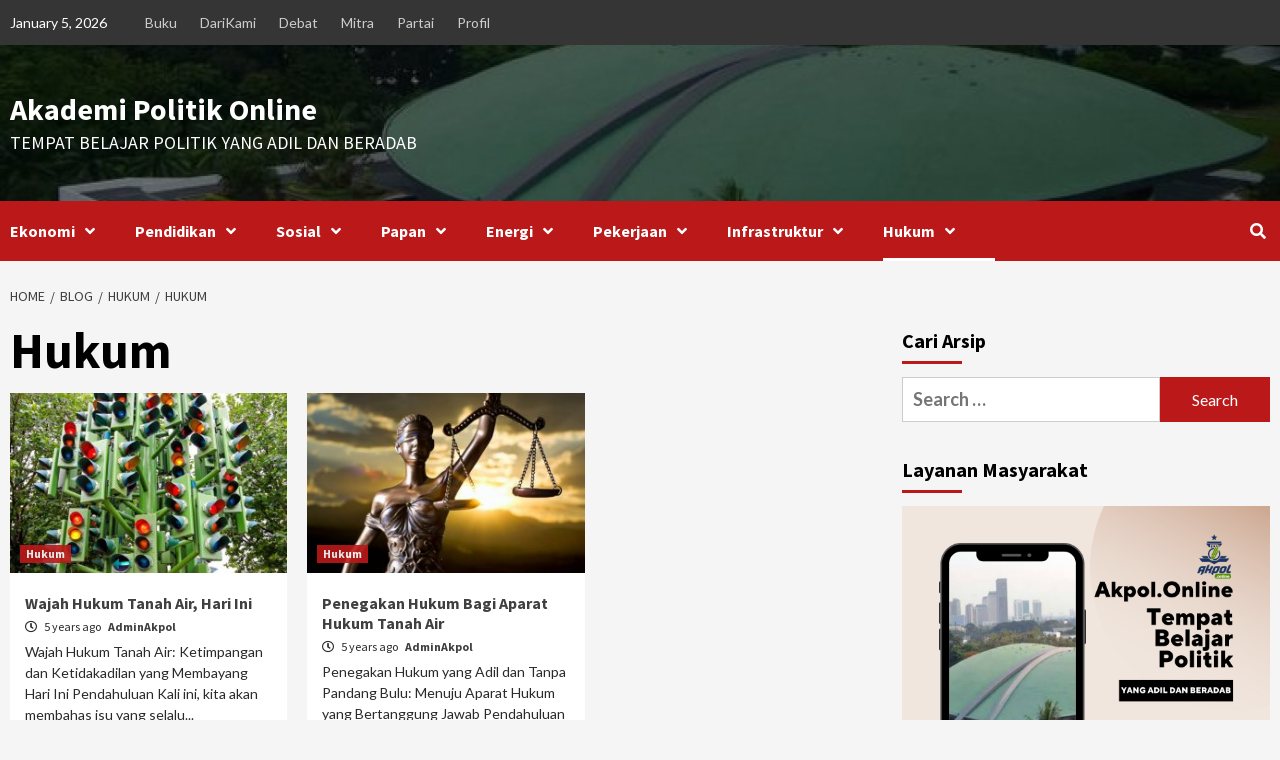

--- FILE ---
content_type: text/html; charset=UTF-8
request_url: https://akpol.online/home/category/hukum/hukum-nasional/
body_size: 13324
content:
<!doctype html>
<html lang="en-US">
<head>
    <meta charset="UTF-8">
    <meta name="viewport" content="width=device-width, initial-scale=1">
    <link rel="profile" href="https://gmpg.org/xfn/11">
    <meta name='robots' content='index, follow, max-image-preview:large, max-snippet:-1, max-video-preview:-1' />

	<!-- This site is optimized with the Yoast SEO plugin v26.3 - https://yoast.com/wordpress/plugins/seo/ -->
	<title>Hukum Archives - Akademi Politik Online</title>
	<link rel="canonical" href="https://akpol.online/home/category/hukum/hukum-nasional/" />
	<meta property="og:locale" content="en_US" />
	<meta property="og:type" content="article" />
	<meta property="og:title" content="Hukum Archives - Akademi Politik Online" />
	<meta property="og:url" content="https://akpol.online/home/category/hukum/hukum-nasional/" />
	<meta property="og:site_name" content="Akademi Politik Online" />
	<meta name="twitter:card" content="summary_large_image" />
	<meta name="twitter:site" content="@akpolonline" />
	<script type="application/ld+json" class="yoast-schema-graph">{"@context":"https://schema.org","@graph":[{"@type":"CollectionPage","@id":"https://akpol.online/home/category/hukum/hukum-nasional/","url":"https://akpol.online/home/category/hukum/hukum-nasional/","name":"Hukum Archives - Akademi Politik Online","isPartOf":{"@id":"https://akpol.online/home/#website"},"primaryImageOfPage":{"@id":"https://akpol.online/home/category/hukum/hukum-nasional/#primaryimage"},"image":{"@id":"https://akpol.online/home/category/hukum/hukum-nasional/#primaryimage"},"thumbnailUrl":"https://akpol.online/home/wp-content/uploads/2020/07/huge-traffic-light.jpg","breadcrumb":{"@id":"https://akpol.online/home/category/hukum/hukum-nasional/#breadcrumb"},"inLanguage":"en-US"},{"@type":"ImageObject","inLanguage":"en-US","@id":"https://akpol.online/home/category/hukum/hukum-nasional/#primaryimage","url":"https://akpol.online/home/wp-content/uploads/2020/07/huge-traffic-light.jpg","contentUrl":"https://akpol.online/home/wp-content/uploads/2020/07/huge-traffic-light.jpg","width":1024,"height":683,"caption":"ilustrasi banyaknya lampu isyarat lalu lintas yang menyala pada 1 tempat, sungguh membuat bingung"},{"@type":"BreadcrumbList","@id":"https://akpol.online/home/category/hukum/hukum-nasional/#breadcrumb","itemListElement":[{"@type":"ListItem","position":1,"name":"Home","item":"https://akpol.online/home/"},{"@type":"ListItem","position":2,"name":"Hukum","item":"https://akpol.online/home/category/hukum/"},{"@type":"ListItem","position":3,"name":"Hukum"}]},{"@type":"WebSite","@id":"https://akpol.online/home/#website","url":"https://akpol.online/home/","name":"Akademi Politik Online","description":"Tempat Belajar Politik yang Adil dan Beradab","publisher":{"@id":"https://akpol.online/home/#organization"},"potentialAction":[{"@type":"SearchAction","target":{"@type":"EntryPoint","urlTemplate":"https://akpol.online/home/?s={search_term_string}"},"query-input":{"@type":"PropertyValueSpecification","valueRequired":true,"valueName":"search_term_string"}}],"inLanguage":"en-US"},{"@type":"Organization","@id":"https://akpol.online/home/#organization","name":"AKPOL.ONLINE","url":"https://akpol.online/home/","logo":{"@type":"ImageObject","inLanguage":"en-US","@id":"https://akpol.online/home/#/schema/logo/image/","url":"https://akpol.online/home/wp-content/uploads/2023/03/Favicon_437x429.jpg","contentUrl":"https://akpol.online/home/wp-content/uploads/2023/03/Favicon_437x429.jpg","width":437,"height":429,"caption":"AKPOL.ONLINE"},"image":{"@id":"https://akpol.online/home/#/schema/logo/image/"},"sameAs":["https://www.facebook.com/akpolonline","https://x.com/akpolonline","https://www.instagram.com/akpolonline"]}]}</script>
	<!-- / Yoast SEO plugin. -->


<link rel='dns-prefetch' href='//fonts.googleapis.com' />
<link rel="alternate" type="application/rss+xml" title="Akademi Politik Online &raquo; Feed" href="https://akpol.online/home/feed/" />
<link rel="alternate" type="application/rss+xml" title="Akademi Politik Online &raquo; Comments Feed" href="https://akpol.online/home/comments/feed/" />
<link rel="alternate" type="application/rss+xml" title="Akademi Politik Online &raquo; Hukum Category Feed" href="https://akpol.online/home/category/hukum/hukum-nasional/feed/" />
<style id='wp-img-auto-sizes-contain-inline-css' type='text/css'>
img:is([sizes=auto i],[sizes^="auto," i]){contain-intrinsic-size:3000px 1500px}
/*# sourceURL=wp-img-auto-sizes-contain-inline-css */
</style>

<link rel='stylesheet' id='blockspare-frontend-block-style-css-css' href='https://akpol.online/home/wp-content/plugins/blockspare/dist/style-blocks.css?ver=b2b808aa8327905d7fb0e857e1d5817e' type='text/css' media='all' />
<link rel='stylesheet' id='latest-posts-block-fontawesome-front-css' href='https://akpol.online/home/wp-content/plugins/latest-posts-block-lite/src/assets/fontawesome/css/all.css?ver=1737607075' type='text/css' media='all' />
<link rel='stylesheet' id='latest-posts-block-frontend-block-style-css-css' href='https://akpol.online/home/wp-content/plugins/latest-posts-block-lite/dist/blocks.style.build.css?ver=b2b808aa8327905d7fb0e857e1d5817e' type='text/css' media='all' />
<link rel='stylesheet' id='magic-content-box-blocks-fontawesome-front-css' href='https://akpol.online/home/wp-content/plugins/magic-content-box-lite/src/assets/fontawesome/css/all.css?ver=1737607088' type='text/css' media='all' />
<link rel='stylesheet' id='magic-content-box-frontend-block-style-css-css' href='https://akpol.online/home/wp-content/plugins/magic-content-box-lite/dist/blocks.style.build.css?ver=b2b808aa8327905d7fb0e857e1d5817e' type='text/css' media='all' />
<style id='wp-emoji-styles-inline-css' type='text/css'>

	img.wp-smiley, img.emoji {
		display: inline !important;
		border: none !important;
		box-shadow: none !important;
		height: 1em !important;
		width: 1em !important;
		margin: 0 0.07em !important;
		vertical-align: -0.1em !important;
		background: none !important;
		padding: 0 !important;
	}
/*# sourceURL=wp-emoji-styles-inline-css */
</style>
<link rel='stylesheet' id='wp-block-library-css' href='https://akpol.online/home/wp-includes/css/dist/block-library/style.min.css?ver=b2b808aa8327905d7fb0e857e1d5817e' type='text/css' media='all' />
<style id='global-styles-inline-css' type='text/css'>
:root{--wp--preset--aspect-ratio--square: 1;--wp--preset--aspect-ratio--4-3: 4/3;--wp--preset--aspect-ratio--3-4: 3/4;--wp--preset--aspect-ratio--3-2: 3/2;--wp--preset--aspect-ratio--2-3: 2/3;--wp--preset--aspect-ratio--16-9: 16/9;--wp--preset--aspect-ratio--9-16: 9/16;--wp--preset--color--black: #000000;--wp--preset--color--cyan-bluish-gray: #abb8c3;--wp--preset--color--white: #ffffff;--wp--preset--color--pale-pink: #f78da7;--wp--preset--color--vivid-red: #cf2e2e;--wp--preset--color--luminous-vivid-orange: #ff6900;--wp--preset--color--luminous-vivid-amber: #fcb900;--wp--preset--color--light-green-cyan: #7bdcb5;--wp--preset--color--vivid-green-cyan: #00d084;--wp--preset--color--pale-cyan-blue: #8ed1fc;--wp--preset--color--vivid-cyan-blue: #0693e3;--wp--preset--color--vivid-purple: #9b51e0;--wp--preset--gradient--vivid-cyan-blue-to-vivid-purple: linear-gradient(135deg,rgb(6,147,227) 0%,rgb(155,81,224) 100%);--wp--preset--gradient--light-green-cyan-to-vivid-green-cyan: linear-gradient(135deg,rgb(122,220,180) 0%,rgb(0,208,130) 100%);--wp--preset--gradient--luminous-vivid-amber-to-luminous-vivid-orange: linear-gradient(135deg,rgb(252,185,0) 0%,rgb(255,105,0) 100%);--wp--preset--gradient--luminous-vivid-orange-to-vivid-red: linear-gradient(135deg,rgb(255,105,0) 0%,rgb(207,46,46) 100%);--wp--preset--gradient--very-light-gray-to-cyan-bluish-gray: linear-gradient(135deg,rgb(238,238,238) 0%,rgb(169,184,195) 100%);--wp--preset--gradient--cool-to-warm-spectrum: linear-gradient(135deg,rgb(74,234,220) 0%,rgb(151,120,209) 20%,rgb(207,42,186) 40%,rgb(238,44,130) 60%,rgb(251,105,98) 80%,rgb(254,248,76) 100%);--wp--preset--gradient--blush-light-purple: linear-gradient(135deg,rgb(255,206,236) 0%,rgb(152,150,240) 100%);--wp--preset--gradient--blush-bordeaux: linear-gradient(135deg,rgb(254,205,165) 0%,rgb(254,45,45) 50%,rgb(107,0,62) 100%);--wp--preset--gradient--luminous-dusk: linear-gradient(135deg,rgb(255,203,112) 0%,rgb(199,81,192) 50%,rgb(65,88,208) 100%);--wp--preset--gradient--pale-ocean: linear-gradient(135deg,rgb(255,245,203) 0%,rgb(182,227,212) 50%,rgb(51,167,181) 100%);--wp--preset--gradient--electric-grass: linear-gradient(135deg,rgb(202,248,128) 0%,rgb(113,206,126) 100%);--wp--preset--gradient--midnight: linear-gradient(135deg,rgb(2,3,129) 0%,rgb(40,116,252) 100%);--wp--preset--font-size--small: 13px;--wp--preset--font-size--medium: 20px;--wp--preset--font-size--large: 36px;--wp--preset--font-size--x-large: 42px;--wp--preset--spacing--20: 0.44rem;--wp--preset--spacing--30: 0.67rem;--wp--preset--spacing--40: 1rem;--wp--preset--spacing--50: 1.5rem;--wp--preset--spacing--60: 2.25rem;--wp--preset--spacing--70: 3.38rem;--wp--preset--spacing--80: 5.06rem;--wp--preset--shadow--natural: 6px 6px 9px rgba(0, 0, 0, 0.2);--wp--preset--shadow--deep: 12px 12px 50px rgba(0, 0, 0, 0.4);--wp--preset--shadow--sharp: 6px 6px 0px rgba(0, 0, 0, 0.2);--wp--preset--shadow--outlined: 6px 6px 0px -3px rgb(255, 255, 255), 6px 6px rgb(0, 0, 0);--wp--preset--shadow--crisp: 6px 6px 0px rgb(0, 0, 0);}:where(.is-layout-flex){gap: 0.5em;}:where(.is-layout-grid){gap: 0.5em;}body .is-layout-flex{display: flex;}.is-layout-flex{flex-wrap: wrap;align-items: center;}.is-layout-flex > :is(*, div){margin: 0;}body .is-layout-grid{display: grid;}.is-layout-grid > :is(*, div){margin: 0;}:where(.wp-block-columns.is-layout-flex){gap: 2em;}:where(.wp-block-columns.is-layout-grid){gap: 2em;}:where(.wp-block-post-template.is-layout-flex){gap: 1.25em;}:where(.wp-block-post-template.is-layout-grid){gap: 1.25em;}.has-black-color{color: var(--wp--preset--color--black) !important;}.has-cyan-bluish-gray-color{color: var(--wp--preset--color--cyan-bluish-gray) !important;}.has-white-color{color: var(--wp--preset--color--white) !important;}.has-pale-pink-color{color: var(--wp--preset--color--pale-pink) !important;}.has-vivid-red-color{color: var(--wp--preset--color--vivid-red) !important;}.has-luminous-vivid-orange-color{color: var(--wp--preset--color--luminous-vivid-orange) !important;}.has-luminous-vivid-amber-color{color: var(--wp--preset--color--luminous-vivid-amber) !important;}.has-light-green-cyan-color{color: var(--wp--preset--color--light-green-cyan) !important;}.has-vivid-green-cyan-color{color: var(--wp--preset--color--vivid-green-cyan) !important;}.has-pale-cyan-blue-color{color: var(--wp--preset--color--pale-cyan-blue) !important;}.has-vivid-cyan-blue-color{color: var(--wp--preset--color--vivid-cyan-blue) !important;}.has-vivid-purple-color{color: var(--wp--preset--color--vivid-purple) !important;}.has-black-background-color{background-color: var(--wp--preset--color--black) !important;}.has-cyan-bluish-gray-background-color{background-color: var(--wp--preset--color--cyan-bluish-gray) !important;}.has-white-background-color{background-color: var(--wp--preset--color--white) !important;}.has-pale-pink-background-color{background-color: var(--wp--preset--color--pale-pink) !important;}.has-vivid-red-background-color{background-color: var(--wp--preset--color--vivid-red) !important;}.has-luminous-vivid-orange-background-color{background-color: var(--wp--preset--color--luminous-vivid-orange) !important;}.has-luminous-vivid-amber-background-color{background-color: var(--wp--preset--color--luminous-vivid-amber) !important;}.has-light-green-cyan-background-color{background-color: var(--wp--preset--color--light-green-cyan) !important;}.has-vivid-green-cyan-background-color{background-color: var(--wp--preset--color--vivid-green-cyan) !important;}.has-pale-cyan-blue-background-color{background-color: var(--wp--preset--color--pale-cyan-blue) !important;}.has-vivid-cyan-blue-background-color{background-color: var(--wp--preset--color--vivid-cyan-blue) !important;}.has-vivid-purple-background-color{background-color: var(--wp--preset--color--vivid-purple) !important;}.has-black-border-color{border-color: var(--wp--preset--color--black) !important;}.has-cyan-bluish-gray-border-color{border-color: var(--wp--preset--color--cyan-bluish-gray) !important;}.has-white-border-color{border-color: var(--wp--preset--color--white) !important;}.has-pale-pink-border-color{border-color: var(--wp--preset--color--pale-pink) !important;}.has-vivid-red-border-color{border-color: var(--wp--preset--color--vivid-red) !important;}.has-luminous-vivid-orange-border-color{border-color: var(--wp--preset--color--luminous-vivid-orange) !important;}.has-luminous-vivid-amber-border-color{border-color: var(--wp--preset--color--luminous-vivid-amber) !important;}.has-light-green-cyan-border-color{border-color: var(--wp--preset--color--light-green-cyan) !important;}.has-vivid-green-cyan-border-color{border-color: var(--wp--preset--color--vivid-green-cyan) !important;}.has-pale-cyan-blue-border-color{border-color: var(--wp--preset--color--pale-cyan-blue) !important;}.has-vivid-cyan-blue-border-color{border-color: var(--wp--preset--color--vivid-cyan-blue) !important;}.has-vivid-purple-border-color{border-color: var(--wp--preset--color--vivid-purple) !important;}.has-vivid-cyan-blue-to-vivid-purple-gradient-background{background: var(--wp--preset--gradient--vivid-cyan-blue-to-vivid-purple) !important;}.has-light-green-cyan-to-vivid-green-cyan-gradient-background{background: var(--wp--preset--gradient--light-green-cyan-to-vivid-green-cyan) !important;}.has-luminous-vivid-amber-to-luminous-vivid-orange-gradient-background{background: var(--wp--preset--gradient--luminous-vivid-amber-to-luminous-vivid-orange) !important;}.has-luminous-vivid-orange-to-vivid-red-gradient-background{background: var(--wp--preset--gradient--luminous-vivid-orange-to-vivid-red) !important;}.has-very-light-gray-to-cyan-bluish-gray-gradient-background{background: var(--wp--preset--gradient--very-light-gray-to-cyan-bluish-gray) !important;}.has-cool-to-warm-spectrum-gradient-background{background: var(--wp--preset--gradient--cool-to-warm-spectrum) !important;}.has-blush-light-purple-gradient-background{background: var(--wp--preset--gradient--blush-light-purple) !important;}.has-blush-bordeaux-gradient-background{background: var(--wp--preset--gradient--blush-bordeaux) !important;}.has-luminous-dusk-gradient-background{background: var(--wp--preset--gradient--luminous-dusk) !important;}.has-pale-ocean-gradient-background{background: var(--wp--preset--gradient--pale-ocean) !important;}.has-electric-grass-gradient-background{background: var(--wp--preset--gradient--electric-grass) !important;}.has-midnight-gradient-background{background: var(--wp--preset--gradient--midnight) !important;}.has-small-font-size{font-size: var(--wp--preset--font-size--small) !important;}.has-medium-font-size{font-size: var(--wp--preset--font-size--medium) !important;}.has-large-font-size{font-size: var(--wp--preset--font-size--large) !important;}.has-x-large-font-size{font-size: var(--wp--preset--font-size--x-large) !important;}
/*# sourceURL=global-styles-inline-css */
</style>

<link rel='stylesheet' id='fontawesome-css' href='https://akpol.online/home/wp-content/plugins/blockspare/assets/fontawesome/css/all.css?ver=b2b808aa8327905d7fb0e857e1d5817e' type='text/css' media='all' />
<link rel='stylesheet' id='slick-css' href='https://akpol.online/home/wp-content/plugins/blockspare/assets/slick/css/slick.css?ver=b2b808aa8327905d7fb0e857e1d5817e' type='text/css' media='all' />
<style id='classic-theme-styles-inline-css' type='text/css'>
/*! This file is auto-generated */
.wp-block-button__link{color:#fff;background-color:#32373c;border-radius:9999px;box-shadow:none;text-decoration:none;padding:calc(.667em + 2px) calc(1.333em + 2px);font-size:1.125em}.wp-block-file__button{background:#32373c;color:#fff;text-decoration:none}
/*# sourceURL=/wp-includes/css/classic-themes.min.css */
</style>
<link rel='stylesheet' id='dashicons-css' href='https://akpol.online/home/wp-includes/css/dashicons.min.css?ver=b2b808aa8327905d7fb0e857e1d5817e' type='text/css' media='all' />
<link rel='stylesheet' id='everest-forms-general-css' href='https://akpol.online/home/wp-content/plugins/everest-forms/assets/css/everest-forms.css?ver=3.4.1' type='text/css' media='all' />
<link rel='stylesheet' id='jquery-intl-tel-input-css' href='https://akpol.online/home/wp-content/plugins/everest-forms/assets/css/intlTelInput.css?ver=3.4.1' type='text/css' media='all' />
<link rel='stylesheet' id='font-awesome-v5-css' href='https://akpol.online/home/wp-content/themes/covernews-pro/assets/font-awesome-v5/css/fontawesome-all.min.css?ver=b2b808aa8327905d7fb0e857e1d5817e' type='text/css' media='all' />
<link rel='stylesheet' id='bootstrap-css' href='https://akpol.online/home/wp-content/themes/covernews-pro/assets/bootstrap/css/bootstrap.min.css?ver=b2b808aa8327905d7fb0e857e1d5817e' type='text/css' media='all' />
<link rel='stylesheet' id='sidr-css' href='https://akpol.online/home/wp-content/themes/covernews-pro/assets/sidr/css/jquery.sidr.dark.css?ver=b2b808aa8327905d7fb0e857e1d5817e' type='text/css' media='all' />
<link rel='stylesheet' id='magnific-popup-css' href='https://akpol.online/home/wp-content/themes/covernews-pro/assets/magnific-popup/magnific-popup.css?ver=b2b808aa8327905d7fb0e857e1d5817e' type='text/css' media='all' />
<link rel='stylesheet' id='sliderpro-css' href='https://akpol.online/home/wp-content/themes/covernews-pro/assets/slider-pro/css/slider-pro.min.css?ver=b2b808aa8327905d7fb0e857e1d5817e' type='text/css' media='all' />
<link rel='stylesheet' id='covernews-google-fonts-css' href='https://fonts.googleapis.com/css?family=Lato:400,300,400italic,900,700|Source%20Sans%20Pro:400,400i,700,700i&#038;subset=latin,latin-ext' type='text/css' media='all' />
<link rel='stylesheet' id='covernews-style-css' href='https://akpol.online/home/wp-content/themes/covernews-pro/style.css?ver=2.5.1' type='text/css' media='all' />
<style id='covernews-style-inline-css' type='text/css'>


                body .top-masthead {
        background: #353535;
        }


    
            body .top-masthead,
        body .top-masthead .top-navigation a:hover,
        body .top-masthead .top-navigation a {
        color: #ffffff;

        }

    
            body .offcanvas-menu span,
        body .primary-color {
        background-color: #2a2a2a;
        }

        body{
        color: #2a2a2a;
        }
    
            body .secondary-color,
        body button,
        body input[type="button"],
        body input[type="reset"],
        body input[type="submit"],
        body .site-content .search-form .search-submit,
        body .site-footer .search-form .search-submit,
        body .main-navigation,
        body .em-post-format i,
        body span.header-after:after,
        body #secondary .widget-title span:after,
        body .af-tabs.nav-tabs > li > a.active:after,
        body .af-tabs.nav-tabs > li > a:hover:after,
        body .exclusive-posts .exclusive-now,
        body span.trending-no,
        body .tagcloud a:hover{
        background: #bb1919;
        }


        body.dark .latest-posts-full .header-details-wrapper .entry-title a:hover,
        body.dark .entry-title a:visited:hover,
        body.dark .entry-title a:hover,
        body.dark h3.article-title.article-title-1 a:visited:hover,
        body.dark h3.article-title.article-title-1 a:hover,
        body.dark .trending-posts-carousel h3.article-title a:visited:hover,
        body.dark .trending-posts-carousel h3.article-title a:hover,
        body.dark .exclusive-slides a:visited:hover,
        body.dark .exclusive-slides a:hover,
        body.dark .article-title.article-title-1 a:visited:hover,
        body.dark .article-title.article-title-1 a:hover,
        body.dark .article-title a:visited:hover,
        body.dark .article-title a:hover

        #wp-calendar caption,
        #wp-calendar td#today,
        .entry-title a:visited:hover,
        .entry-title a:hover,
        h3.article-title.article-title-1 a:visited:hover,
        h3.article-title.article-title-1 a:hover,
        .trending-posts-carousel h3.article-title a:visited:hover,
        .trending-posts-carousel h3.article-title a:hover,
        .exclusive-slides a:visited:hover,
        .exclusive-slides a:hover,
        .article-title.article-title-1 a:visited:hover,
        .article-title.article-title-1 a:hover,
        .article-title a:visited:hover,
        .article-title a:hover,
        body a:hover,
        body a:focus,
        body a:active,
        body .figure-categories-2 .cat-links a
        {
        color: #bb1919;
        }


        body #loader:after {

        border-left-color: #bb1919;

        }


    

        

        a{
        color: #404040;

        }

        .af-tabs.nav-tabs > li.active > a,
        .af-tabs.nav-tabs > li:hover > a,
        .af-tabs.nav-tabs > li:focus > a{
        color: #404040;
        }

        .social-widget-menu ul li a,
        .em-author-details ul li a,
        .tagcloud a {
        border-color: #404040;
        }

        a:visited{
        color: #404040;
        }
    
            body h1,
        body h2,
        body h2 span,
        body h3,
        body h4,
        body h5,
        body h6,
        body #primary .widget-title,
        body .af-tabs.nav-tabs > li.active > a, .af-tabs.nav-tabs > li:hover > a, .af-tabs.nav-tabs > li:focus > a{
        color: #000000;

        }
    
            body h1,
        body h2,
        body h2 span,
        body h3,
        body h4,
        body h5,
        body h6 {
        line-height: 1.3;
        }
    
    
        body .header-layout-2 .site-header .main-navigation.aft-sticky-navigation .site-branding .site-title a,
        body .main-navigation.aft-sticky-navigation span.af-mobile-site-title-wrap .site-title a,
        body .main-navigation .menu ul.menu-desktop > li > a:visited,
        body .main-navigation .menu ul.menu-desktop > li > a .fa-angle-down,
        body .main-navigation .menu ul.menu-desktop > li > a,
        body .search-icon,
        body .search-icon:visited,
        body .search-icon:hover,
        body .search-icon:focus,
        body .search-icon:active
        {
            color: #ffffff;
        }
        
        body .search-overlay.reveal-search .search-icon i.fa.fa-search:before,
        body .search-overlay.reveal-search .search-icon i.fa.fa-search:after,
        body .ham,
        body .ham:before, 
        body .ham:after,
        body .main-navigation ul>li>a:after
        {
        background-color: #ffffff;
        }
        @media only screen and (max-width: 991px) {
            .navigation-container ul li a{
                color: #ffffff;
            }
            .main-navigation .menu .menu-mobile li a button:before, 
            .main-navigation .menu .menu-mobile li a button:after{
                background-color: #ffffff;
            }
        }
    
    
        body span.menu-description
        {
        background: #353535;
        }

    
    
        body span.menu-description
        {
        color: #ffffff;
        }

    

    
        body h3.article-title.article-title-1 a,
        body .trending-posts-carousel h3.article-title a,
        body .exclusive-slides a
        {
        color: #404040;
        }

        body h3.article-title.article-title-1 a:visited,
        body .trending-posts-carousel h3.article-title a:visited,
        body .exclusive-slides a:visited
        {
        color: #404040;
        }

    
            body.dark .categorized-story .title-heading .article-title-2 a:visited:hover,
        body.dark .categorized-story .title-heading .article-title-2 a,
        body .categorized-story .title-heading .article-title-2 a:visited:hover,
        body .categorized-story .title-heading .article-title-2 a,
        body.dark .full-plus-list .spotlight-post:first-of-type figcaption h3 a:hover,
        body .full-plus-list .spotlight-post:first-of-type figcaption h3 a:hover,
        body.dark .slider-figcaption-1 .article-title a:visited:hover,
        body.dark .slider-figcaption-1 .article-title a:hover,
        .slider-figcaption-1 .article-title a:visited:hover,
        .slider-figcaption-1 .article-title a:hover,
        body .slider-figcaption-1 .slide-title a,
        body .categorized-story .title-heading .article-title-2 a,
        body .full-plus-list .spotlight-post:first-of-type figcaption h3 a{
        color: #ffffff;
        }

        body .slider-figcaption-1 .slide-title a:visited,
        body .categorized-story .title-heading .article-title-2 a:visited,
        body .full-plus-list .spotlight-post:first-of-type figcaption h3 a:visited{
        color: #ffffff;
        }


    
            body .figure-categories-bg .em-post-format:before{
        background: #ffffff;
        }
        body span.trending-no,
        body .em-post-format{
        color: #ffffff;
        }

    

            body,
        body button,
        body input,
        body select,
        body optgroup,
        body textarea {
        font-family: Lato;
        }

    
            body h1,
        body h2,
        body h3,
        body h4,
        body h5,
        body h6,
        body .main-navigation a,
        body .font-family-1,
        body .site-description,
        body .trending-posts-line,
        body .exclusive-posts,
        body .widget-title,
        body .em-widget-subtitle,
        body .grid-item-metadata .item-metadata,
        body .af-navcontrols .slide-count,
        body .figure-categories .cat-links,
        body .nav-links a {
        font-family: Source Sans Pro;
        }

    

            .article-title, .site-branding .site-title, .main-navigation .menu ul li a, .slider-figcaption .slide-title {
        letter-spacing: 0px;
        line-height: 1.3;
        }

            <!--        category color starts-->

    
        body .figure-categories .cat-links a.category-color-1 {
        background-color: #bb1919;
        }

        body .trending-story .figure-categories .cat-links a.covernews-categories.category-color-1,
        body .list .spotlight-post .figure-categories .cat-links a.covernews-categories.category-color-1,
        body .full-plus-list .spotlight-post .figure-categories .cat-links a.covernews-categories.category-color-1,
        body .covernews_tabbed_posts_widget .figure-categories .cat-links a.covernews-categories.category-color-1,
        body .trending-posts-vertical-carousel .figure-categories .cat-links a.covernews-categories.category-color-1

        {
        color: #bb1919;
        }

        body .full-plus-list .spotlight-post:first-of-type .figure-categories .cat-links a.covernews-categories.category-color-1,
        body .full-plus-list .spotlight-post:first-of-type .figure-categories .cat-links a.covernews-categories,
        body .figure-categories .cat-links a.covernews-categories
        {
        color: #ffffff;
        background-color: #bb1919;
        }

        body span.header-after.category-color-1:after{
        background: #bb1919;
        }

    

    
        body .figure-categories .cat-links a.category-color-2 {
        background-color: #2a4051;
        }

        body .trending-story .figure-categories .cat-links a.covernews-categories.category-color-2,
        body .list .spotlight-post .figure-categories .cat-links a.covernews-categories.category-color-2,
        body .full-plus-list .spotlight-post .figure-categories .cat-links a.covernews-categories.category-color-2,
        body .covernews_tabbed_posts_widget .figure-categories .cat-links a.covernews-categories.category-color-2,
        body .trending-posts-vertical-carousel .figure-categories .cat-links a.covernews-categories.category-color-2
        {
        color: #2a4051;
        }

        body .full-plus-list .spotlight-post:first-of-type .figure-categories .cat-links a.covernews-categories.category-color-2{
        color: #ffffff;
        background-color: #2a4051;
        }

        body span.header-after.category-color-2:after{
        background: #2a4051;
        }
    
    
        body .figure-categories .cat-links a.category-color-3 {
        background-color: #d60000;
        }

        body .trending-story .figure-categories .cat-links a.covernews-categories.category-color-3,
        body .list .spotlight-post .figure-categories .cat-links a.covernews-categories.category-color-3,
        body .full-plus-list .spotlight-post .figure-categories .cat-links a.covernews-categories.category-color-3,
        body .covernews_tabbed_posts_widget .figure-categories .cat-links a.covernews-categories.category-color-3,
        body .trending-posts-vertical-carousel .figure-categories .cat-links a.covernews-categories.category-color-3
        {
        color: #d60000;
        }

        body .full-plus-list .spotlight-post:first-of-type .figure-categories .cat-links a.covernews-categories.category-color-3{
        color: #ffffff;
        background-color: #d60000;
        }

        body span.header-after.category-color-3:after{
        background: #d60000;
        }
    
    
        body .figure-categories .cat-links a.category-color-4 {
        background-color: #e91e63;
        }

        body .trending-story .figure-categories .cat-links a.covernews-categories.category-color-4,
        body .list .spotlight-post .figure-categories .cat-links a.covernews-categories.category-color-4,
        body .full-plus-list .spotlight-post .figure-categories .cat-links a.covernews-categories.category-color-4,
        body .covernews_tabbed_posts_widget .figure-categories .cat-links a.covernews-categories.category-color-4,
        body .trending-posts-vertical-carousel .figure-categories .cat-links a.covernews-categories.category-color-4
        {
        color: #e91e63;
        }

        body .full-plus-list .spotlight-post:first-of-type .figure-categories .cat-links a.covernews-categories.category-color-4{
        color: #ffffff;
        background-color: #e91e63;
        }

        body span.header-after.category-color-4:after{
        background: #e91e63;
        }
    
    
        body .figure-categories .cat-links a.category-color-5 {
        background-color: #f99500;
        }

        body .trending-story .figure-categories .cat-links a.covernews-categories.category-color-5,
        body .list .spotlight-post .figure-categories .cat-links a.covernews-categories.category-color-5,
        body .full-plus-list .spotlight-post .figure-categories .cat-links a.covernews-categories.category-color-5,
        body .covernews_tabbed_posts_widget .figure-categories .cat-links a.covernews-categories.category-color-5,
        body .trending-posts-vertical-carousel .figure-categories .cat-links a.covernews-categories.category-color-5
        {
        color: #f99500;
        }

        body .full-plus-list .spotlight-post:first-of-type .figure-categories .cat-links a.covernews-categories.category-color-5{
        color: #ffffff;
        background-color: #f99500;
        }

        body span.header-after.category-color-5:after{
        background: #f99500;
        }
    
    
        body .figure-categories .cat-links a.category-color-6 {
        background-color: #61c436;
        }

        body .trending-story .figure-categories .cat-links a.covernews-categories.category-color-6,
        body .list .spotlight-post .figure-categories .cat-links a.covernews-categories.category-color-6,
        body .full-plus-list .spotlight-post .figure-categories .cat-links a.covernews-categories.category-color-6,
        body .covernews_tabbed_posts_widget .figure-categories .cat-links a.covernews-categories.category-color-6,
        body .trending-posts-vertical-carousel .figure-categories .cat-links a.covernews-categories.category-color-6
        {
        color: #61c436;
        }

        body .full-plus-list .spotlight-post:first-of-type .figure-categories .cat-links a.covernews-categories.category-color-6{
        color: #ffffff;
        background-color: #61c436;
        }

        body span.header-after.category-color-6:after{
        background: #61c436;
        }
    
    
        body .figure-categories .cat-links a.category-color-7 {
        background-color: #a66bbe;
        }

        body .trending-story .figure-categories .cat-links a.covernews-categories.category-color-7,
        body .list .spotlight-post .figure-categories .cat-links a.covernews-categories.category-color-7,
        body .full-plus-list .spotlight-post .figure-categories .cat-links a.covernews-categories.category-color-7,
        body .covernews_tabbed_posts_widget .figure-categories .cat-links a.covernews-categories.category-color-7,
        body .trending-posts-vertical-carousel .figure-categories .cat-links a.covernews-categories.category-color-7
        {
        color: #a66bbe;
        }

        body .full-plus-list .spotlight-post:first-of-type .figure-categories .cat-links a.covernews-categories.category-color-7{
        color: #ffffff;
        background-color: #a66bbe;
        }

        body span.header-after.category-color-7:after{
        background: #a66bbe;
        }
    
    
        body .figure-categories .cat-links a.category-color-8 {
        background-color: #ffffff;
        color: #404040;
        }

        body .trending-story .figure-categories .cat-links a.covernews-categories.category-color-8,
        body .list .spotlight-post .figure-categories .cat-links a.covernews-categories.category-color-8,
        body .full-plus-list .spotlight-post .figure-categories .cat-links a.covernews-categories.category-color-8,
        body .covernews_tabbed_posts_widget .figure-categories .cat-links a.covernews-categories.category-color-8,
        body .trending-posts-vertical-carousel .figure-categories .cat-links a.covernews-categories.category-color-8
        {
        color: #404040;
        }

        body .full-plus-list .spotlight-post:first-of-type .figure-categories .cat-links a.covernews-categories.category-color-8{
        color: #404040;
        background-color: #ffffff;
        }

        body span.header-after.category-color-8:after{
        background: #ffffff;
        color: #404040;
        }
    
            body .site-footer .primary-footer{
        background: #1f2125;

        }

    
            body .site-footer,
        body .site-footer .widget-title span,
        body .site-footer .site-title a,
        body .site-footer .site-description,
        body .site-footer a {
        color: #ffffff;

        }

        .site-footer .social-widget-menu ul li a,
        .site-footer .em-author-details ul li a,
        .site-footer .tagcloud a
        {
        border-color: #ffffff;
        }

        .site-footer a:visited {
        color: #ffffff;
        }


    
                body .site-info {
        background: #000000;

        }

    
            body .site-info,
        body .site-info a {
        color: #ffffff;

        }

    
                body .mailchimp-block {
        background: #1f2f3f;

        }
    

            body .mc4wp-form-fields input[type="text"], body .mc4wp-form-fields input[type="email"] {
        border-color: #4d5b73;

    }
        
    
            @media only screen and (min-width: 1025px) and (max-width: 1599px) {
            body .covernews_posts_slider_widget .slider-figcaption .slide-title,
            body .af-main-banner .slider-figcaption .slide-title {
            font-size: 35px;
            }
        }


    

    
        body,
        button,
        input,
        select,
        optgroup,
        textarea,
        body .entry-content-wrap,
        

        {
        font-size: 12px;
        }

        blockquote{
            font-size: calc(12px + 20%);
        }

    
    
        body blockquote cite,
        body .nav-previous a,
        body .nav-next a,
        body .af-tabs.nav-tabs > li > a,
        body #secondary .af-tabs.nav-tabs > li > a,
        body #primary .af-tabs.nav-tabs > li > a,
        body footer .widget-title,
        body #secondary .widget-title span,
        body span.header-after
        {
        font-size: 20px;
        }

    
    
        body .covernews_single_col_categorised_posts .article-title,
        body .full .spotlight-post figcaption h3 a,
        body .full-plus-list .spotlight-post:first-of-type figcaption h3 a,
        body .categorized-story .title-heading .article-title-2
        {
        font-size: 18px;
        }

        @media only screen and (max-width: 767px){
            body .covernews_single_col_categorised_posts .article-title,
            body .full .spotlight-post figcaption h3 a,
            body .covernews_posts_slider_widget .slider-figcaption .slide-title,
            body .full-plus-list .spotlight-post:first-of-type figcaption h3 a,
            body .categorized-story .title-heading .article-title-2
            {
                font-size: 20px;
            }
        }

    
            body .widget_recent_comments li a,
        body .widget_pages li a,
        body .widget_archive li a,
        body .widget_meta li a,
        body .widget_categories li,
        body .widget_nav_menu li a,
        body .widget_recent_entries li a,
        body .article-title
        {
        font-size: 16px;
        }

    

    
        body.archive .content-area .page-title,
        body.search-results .content-area .header-title-wrapper .page-title,
        body header.entry-header h1.entry-title{
        font-size: 50px;
        }

    
            body #primary .em-widget-subtitle {
        font-size: 20px;
        }

    

        }
        <!--        end if media query-->

        
/*# sourceURL=covernews-style-inline-css */
</style>
<script type="text/javascript" src="https://akpol.online/home/wp-includes/js/jquery/jquery.min.js?ver=3.7.1" id="jquery-core-js"></script>
<script type="text/javascript" src="https://akpol.online/home/wp-includes/js/jquery/jquery-migrate.min.js?ver=3.4.1" id="jquery-migrate-js"></script>
<script type="text/javascript" src="https://akpol.online/home/wp-content/plugins/blockspare/assets/js/countup/waypoints.min.js?ver=b2b808aa8327905d7fb0e857e1d5817e" id="waypoint-js"></script>
<script type="text/javascript" src="https://akpol.online/home/wp-content/plugins/blockspare/assets/js/countup/jquery.counterup.min.js?ver=1" id="countup-js"></script>
<link rel="https://api.w.org/" href="https://akpol.online/home/wp-json/" /><link rel="alternate" title="JSON" type="application/json" href="https://akpol.online/home/wp-json/wp/v2/categories/26" /><link rel="EditURI" type="application/rsd+xml" title="RSD" href="https://akpol.online/home/xmlrpc.php?rsd" />
        <style type="text/css">
                        .site-title a,
            .site-header .site-branding .site-title a:visited,
            .site-header .site-branding .site-title a:hover,
            .site-description {
                color: #ffffff;
            }

            .header-layout-3 .site-header .site-branding .site-title,
            .site-branding .site-title {
                font-size: 30px;
            }

            @media only screen and (max-width: 640px) {
                .header-layout-3 .site-header .site-branding .site-title,
                .site-branding .site-title {
                    font-size: 40px;

                }
              }   

           @media only screen and (max-width: 375px) {
                    .header-layout-3 .site-header .site-branding .site-title,
                    .site-branding .site-title {
                        font-size: 32px;

                    }
                }

            

        </style>
        <link rel="icon" href="https://akpol.online/home/wp-content/uploads/2023/03/Favicon_437x429-150x150.jpg" sizes="32x32" />
<link rel="icon" href="https://akpol.online/home/wp-content/uploads/2023/03/Favicon_437x429.jpg" sizes="192x192" />
<link rel="apple-touch-icon" href="https://akpol.online/home/wp-content/uploads/2023/03/Favicon_437x429.jpg" />
<meta name="msapplication-TileImage" content="https://akpol.online/home/wp-content/uploads/2023/03/Favicon_437x429.jpg" />
</head>

<body data-rsssl=1 class="archive category category-hukum-nasional category-26 wp-embed-responsive wp-theme-covernews-pro everest-forms-no-js hfeed default-content-layout scrollup-sticky-header aft-sticky-header aft-sticky-sidebar default header-image-default align-content-left">

    <div id="af-preloader">
        <div id="loader-wrapper">
            <div id="loader"></div>
        </div>
    </div>

<div id="page" class="site">
    <a class="skip-link screen-reader-text" href="#content">Skip to content</a>

<div class="header-layout-1">
    <div class="top-masthead">

        <div class="container">
            <div class="row">
                                    <div class="col-xs-12 col-sm-12 col-md-8 device-center">
                                                    <span class="topbar-date">
                                       January 5, 2026                                    </span>

                        
                        <div class="top-navigation"><ul id="top-menu" class="menu"><li id="menu-item-1206" class="menu-item menu-item-type-taxonomy menu-item-object-category menu-item-1206"><a href="https://akpol.online/home/category/buku/">Buku</a></li>
<li id="menu-item-205" class="menu-item menu-item-type-taxonomy menu-item-object-category menu-item-205"><a href="https://akpol.online/home/category/darikami/">DariKami</a></li>
<li id="menu-item-715" class="menu-item menu-item-type-taxonomy menu-item-object-category menu-item-715"><a href="https://akpol.online/home/category/flash-post/debat/">Debat</a></li>
<li id="menu-item-207" class="menu-item menu-item-type-taxonomy menu-item-object-category menu-item-207"><a href="https://akpol.online/home/category/mitra/">Mitra</a></li>
<li id="menu-item-759" class="menu-item menu-item-type-taxonomy menu-item-object-category menu-item-759"><a href="https://akpol.online/home/category/partai/">Partai</a></li>
<li id="menu-item-209" class="menu-item menu-item-type-taxonomy menu-item-object-category menu-item-209"><a href="https://akpol.online/home/category/flash-post/profi/">Profil</a></li>
</ul></div>                    </div>
                                            </div>
        </div>
    </div> <!--    Topbar Ends-->
<header id="masthead" class="site-header">
        <div class="masthead-banner data-bg" data-background="https://akpol.online/home/wp-content/uploads/2020/04/cropped-akademipolitikonline2.jpg">
        <div class="container">
            <div class="row">
                <div class="col-md-4">
                    <div class="site-branding">
                                                    <p class="site-title font-family-1">
                                <a href="https://akpol.online/home/"
                                   rel="home">Akademi Politik Online</a>
                            </p>
                        
                                                    <p class="site-description">Tempat Belajar Politik yang Adil dan Beradab</p>
                                            </div>
                </div>
                <div class="col-md-8">
                                    </div>
            </div>
        </div>
    </div>
    <nav id="site-navigation" class="main-navigation">
        <div class="container">
            <div class="row">
                <div class="kol-12">
                    <div class="navigation-container">


                        <span class="toggle-menu" aria-controls="primary-menu" aria-expanded="false">
                            <a href="javascript:void(0)" class="aft-void-menu">
                                <span class="screen-reader-text">Primary Menu</span>
                                 <i class="ham"></i>
                            </a>
                        </span>
                        <span class="af-mobile-site-title-wrap">
                                                        <p class="site-title font-family-1">
                                <a href="https://akpol.online/home/"
                                   rel="home">Akademi Politik Online</a>
                            </p>
                        </span>
                        <div class="menu main-menu"><ul id="primary-menu" class="menu"><li id="menu-item-216" class="menu-item menu-item-type-taxonomy menu-item-object-category menu-item-has-children menu-item-216"><a href="https://akpol.online/home/category/sosial/pangan/">Ekonomi</a>
<ul class="sub-menu">
	<li id="menu-item-568" class="menu-item menu-item-type-taxonomy menu-item-object-category menu-item-568"><a href="https://akpol.online/home/category/ekonomi/ekonomi-ekonomi/">Ekonomi</a></li>
	<li id="menu-item-546" class="menu-item menu-item-type-taxonomy menu-item-object-category menu-item-546"><a href="https://akpol.online/home/category/ekonomi/industri/">Industri</a></li>
	<li id="menu-item-569" class="menu-item menu-item-type-taxonomy menu-item-object-category menu-item-569"><a href="https://akpol.online/home/category/ekonomi/perdagangan/">Perdagangan</a></li>
</ul>
</li>
<li id="menu-item-62" class="menu-item menu-item-type-taxonomy menu-item-object-category menu-item-has-children menu-item-62"><a href="https://akpol.online/home/category/pendidikan/">Pendidikan</a>
<ul class="sub-menu">
	<li id="menu-item-285" class="menu-item menu-item-type-taxonomy menu-item-object-category menu-item-285"><a href="https://akpol.online/home/category/pendidikan/pendidikan-formal/">Pendidikan Formal</a></li>
	<li id="menu-item-287" class="menu-item menu-item-type-taxonomy menu-item-object-category menu-item-287"><a href="https://akpol.online/home/category/pendidikan/pendidikan-non-formal/">Pendidikan Non-Formal</a></li>
	<li id="menu-item-570" class="menu-item menu-item-type-taxonomy menu-item-object-category menu-item-570"><a href="https://akpol.online/home/category/pendidikan/riset-dan-teknologi/">Riset dan Teknologi</a></li>
</ul>
</li>
<li id="menu-item-63" class="menu-item menu-item-type-taxonomy menu-item-object-category menu-item-has-children menu-item-63"><a href="https://akpol.online/home/category/sosial/kesehatan-dan-pangan/">Sosial</a>
<ul class="sub-menu">
	<li id="menu-item-446" class="menu-item menu-item-type-taxonomy menu-item-object-category menu-item-446"><a href="https://akpol.online/home/category/sosial/kesehatan-dan-pangan/">Kesehatan dan Pangan</a></li>
	<li id="menu-item-550" class="menu-item menu-item-type-taxonomy menu-item-object-category menu-item-550"><a href="https://akpol.online/home/category/sosial/pangan/">Pangan</a></li>
	<li id="menu-item-288" class="menu-item menu-item-type-taxonomy menu-item-object-category menu-item-288"><a href="https://akpol.online/home/category/sosial/agama-budaya-dan-kebudayaan/">Agama, Budaya dan Kebudayaan</a></li>
	<li id="menu-item-571" class="menu-item menu-item-type-taxonomy menu-item-object-category menu-item-571"><a href="https://akpol.online/home/category/sosial/budaya-kebudayaan/">Budaya &amp; Kebudayaan</a></li>
</ul>
</li>
<li id="menu-item-67" class="menu-item menu-item-type-taxonomy menu-item-object-category menu-item-has-children menu-item-67"><a href="https://akpol.online/home/category/papan/lingkungan-hidup/">Papan</a>
<ul class="sub-menu">
	<li id="menu-item-292" class="menu-item menu-item-type-taxonomy menu-item-object-category menu-item-292"><a href="https://akpol.online/home/category/papan/perumahan/">Perumahan</a></li>
	<li id="menu-item-255" class="menu-item menu-item-type-taxonomy menu-item-object-category menu-item-255"><a href="https://akpol.online/home/category/papan/lingkungan-hidup/">Lahan &#038; Pertanahan</a></li>
	<li id="menu-item-229" class="menu-item menu-item-type-taxonomy menu-item-object-category menu-item-229"><a href="https://akpol.online/home/category/papan/lingkungan-hidup/">Lingkungan Hidup</a></li>
</ul>
</li>
<li id="menu-item-64" class="menu-item menu-item-type-taxonomy menu-item-object-category menu-item-has-children menu-item-64"><a href="https://akpol.online/home/category/energi/">Energi</a>
<ul class="sub-menu">
	<li id="menu-item-261" class="menu-item menu-item-type-taxonomy menu-item-object-category menu-item-261"><a href="https://akpol.online/home/category/energi/">Sumber Daya Alam &#038; Mineral</a></li>
	<li id="menu-item-291" class="menu-item menu-item-type-taxonomy menu-item-object-category menu-item-291"><a href="https://akpol.online/home/category/energi/energi-terbarukan/">Energi Terbarukan</a></li>
</ul>
</li>
<li id="menu-item-61" class="menu-item menu-item-type-taxonomy menu-item-object-category menu-item-has-children menu-item-61"><a href="https://akpol.online/home/category/pekerjaan/bisnis-dan-lapangan-usaha/">Pekerjaan</a>
<ul class="sub-menu">
	<li id="menu-item-578" class="menu-item menu-item-type-taxonomy menu-item-object-category menu-item-578"><a href="https://akpol.online/home/category/pekerjaan/sdm-dan-ketenagakerjaan/">SDM dan Ketenagakerjaan</a></li>
	<li id="menu-item-232" class="menu-item menu-item-type-taxonomy menu-item-object-category menu-item-232"><a href="https://akpol.online/home/category/pekerjaan/bisnis-dan-lapangan-usaha/">Bisnis &#038; Lapangan Usaha</a></li>
</ul>
</li>
<li id="menu-item-551" class="menu-item menu-item-type-taxonomy menu-item-object-category menu-item-has-children menu-item-551"><a href="https://akpol.online/home/category/infrastruktur/">Infrastruktur</a>
<ul class="sub-menu">
	<li id="menu-item-573" class="menu-item menu-item-type-taxonomy menu-item-object-category menu-item-573"><a href="https://akpol.online/home/category/infrastruktur/darat/">Darat</a></li>
	<li id="menu-item-574" class="menu-item menu-item-type-taxonomy menu-item-object-category menu-item-574"><a href="https://akpol.online/home/category/infrastruktur/laut/">Laut</a></li>
	<li id="menu-item-575" class="menu-item menu-item-type-taxonomy menu-item-object-category menu-item-575"><a href="https://akpol.online/home/category/infrastruktur/udara/">Udara</a></li>
	<li id="menu-item-584" class="menu-item menu-item-type-taxonomy menu-item-object-category menu-item-584"><a href="https://akpol.online/home/category/infrastruktur/transportasi/">Transportasi</a></li>
	<li id="menu-item-583" class="menu-item menu-item-type-taxonomy menu-item-object-category menu-item-583"><a href="https://akpol.online/home/category/infrastruktur/komunikasi/">Komunikasi</a></li>
</ul>
</li>
<li id="menu-item-218" class="menu-item menu-item-type-taxonomy menu-item-object-category current-menu-item menu-item-has-children menu-item-218"><a href="https://akpol.online/home/category/hukum/hukum-nasional/" aria-current="page">Hukum</a>
<ul class="sub-menu">
	<li id="menu-item-556" class="menu-item menu-item-type-taxonomy menu-item-object-category current-category-ancestor current-category-parent menu-item-556"><a href="https://akpol.online/home/category/hukum/">Hukum</a></li>
	<li id="menu-item-284" class="menu-item menu-item-type-taxonomy menu-item-object-category menu-item-284"><a href="https://akpol.online/home/category/hukum/politik/">Politik</a></li>
	<li id="menu-item-576" class="menu-item menu-item-type-taxonomy menu-item-object-category menu-item-576"><a href="https://akpol.online/home/category/hukum/hankam/">Pertahanan Keamanan</a></li>
	<li id="menu-item-577" class="menu-item menu-item-type-taxonomy menu-item-object-category menu-item-577"><a href="https://akpol.online/home/category/hukum/internasional/">Internasional</a></li>
</ul>
</li>
</ul></div>
                        <div class="cart-search">
                            <div class="af-search-wrap">
                                <div class="search-overlay">
                                    <a href="#" title="Search" class="search-icon">
                                        <i class="fa fa-search"></i>
                                    </a>
                                    <div class="af-search-form">
                                        <form role="search" method="get" class="search-form" action="https://akpol.online/home/">
				<label>
					<span class="screen-reader-text">Search for:</span>
					<input type="search" class="search-field" placeholder="Search &hellip;" value="" name="s" />
				</label>
				<input type="submit" class="search-submit" value="Search" />
			</form>                                    </div>
                                </div>
                            </div>
                        </div>


                    </div>
                </div>
            </div>
        </div>
    </nav>
</header>

</div>

    <div id="content" class="container">
        <div class="em-breadcrumbs font-family-1 covernews-breadcrumbs">
            <div class="row">
                <div role="navigation" aria-label="Breadcrumbs" class="breadcrumb-trail breadcrumbs" itemprop="breadcrumb"><ul class="trail-items" itemscope itemtype="http://schema.org/BreadcrumbList"><meta name="numberOfItems" content="4" /><meta name="itemListOrder" content="Ascending" /><li itemprop="itemListElement" itemscope itemtype="http://schema.org/ListItem" class="trail-item trail-begin"><a href="https://akpol.online/home/" rel="home" itemprop="item"><span itemprop="name">Home</span></a><meta itemprop="position" content="1" /></li><li itemprop="itemListElement" itemscope itemtype="http://schema.org/ListItem" class="trail-item"><a href="https://akpol.online/home/blog-2/" itemprop="item"><span itemprop="name">Blog</span></a><meta itemprop="position" content="2" /></li><li itemprop="itemListElement" itemscope itemtype="http://schema.org/ListItem" class="trail-item"><a href="https://akpol.online/home/category/hukum/" itemprop="item"><span itemprop="name">Hukum</span></a><meta itemprop="position" content="3" /></li><li itemprop="itemListElement" itemscope itemtype="http://schema.org/ListItem" class="trail-item trail-end"><a href="https://akpol.online/home/category/hukum/hukum-nasional/" itemprop="item"><span itemprop="name">Hukum</span></a><meta itemprop="position" content="4" /></li></ul></div>            </div>
        </div>
                <div class="row">

                <div id="primary" class="content-area">
                    <main id="main" class="site-main">

                        
                            <header class="header-title-wrapper1">
                                <h1 class="page-title">Hukum</h1>                            </header><!-- .header-title-wrapper -->
                            <div class="row">
                            

        <article id="post-346" class="col-lg-4 col-sm-4 col-md-4 latest-posts-grid post-346 post type-post status-publish format-standard has-post-thumbnail hentry category-hukum-nasional tag-aktivis-hak-asasi-manusia tag-hukum tag-keadilan tag-kejahatan-kerah-putih tag-ketidakadilan tag-ketimpangan-hukum tag-masyarakat tag-penegakan-hukum tag-reformasi-hukum"                 data-mh="archive-layout-grid">
            
<div class="align-items-center">
    <div class="spotlight-post">
        <figure class="categorised-article inside-img">
            <div class="categorised-article-wrapper">
                <div class="data-bg-hover data-bg-categorised read-bg-img">
                    <a  href="https://akpol.online/home/2020/12/wajah-hukum-tanah-air-ketidakadilan-ketimpangan-reformasi/">
                        <img width="300" height="200" src="https://akpol.online/home/wp-content/uploads/2020/07/huge-traffic-light-300x200.jpg" class="attachment-medium size-medium wp-post-image" alt="Gambaran Waktu - Hukum dan Keadilan" decoding="async" fetchpriority="high" srcset="https://akpol.online/home/wp-content/uploads/2020/07/huge-traffic-light-300x200.jpg 300w, https://akpol.online/home/wp-content/uploads/2020/07/huge-traffic-light-768x512.jpg 768w, https://akpol.online/home/wp-content/uploads/2020/07/huge-traffic-light.jpg 1024w" sizes="(max-width: 300px) 100vw, 300px" />                    </a>
                </div>
                                <div class="figure-categories figure-categories-bg">
                    <ul class="cat-links"><li class="meta-category">
                             <a class="covernews-categories category-color-1" href="https://akpol.online/home/category/hukum/hukum-nasional/" alt="View all posts in Hukum"> 
                                 Hukum
                             </a>
                        </li></ul>                </div>
            </div>

        </figure>
        <figcaption>

            <h3 class="article-title article-title-1">
                <a href="https://akpol.online/home/2020/12/wajah-hukum-tanah-air-ketidakadilan-ketimpangan-reformasi/">
                    Wajah Hukum Tanah Air, Hari Ini                </a>
            </h3>
            <div class="grid-item-metadata">
                
        <span class="author-links">
                            <span class="item-metadata posts-date">
                <i class="far fa-clock"></i>
                    5 years ago            </span>
                        
                <span class="item-metadata posts-author">
            <a href="https://akpol.online/home/author/adminakpol/">
                AdminAkpol            </a>
        </span>
                    </span>
                    </div>
                            <div class="full-item-discription">
                    <div class="post-description">
                        <p>Wajah Hukum Tanah Air: Ketimpangan dan Ketidakadilan yang Membayang Hari Ini Pendahuluan Kali ini, kita akan membahas isu yang selalu...</p>

                    </div>
                </div>
                    </figcaption>
    </div>
    </div>







        </article>
    

        <article id="post-298" class="col-lg-4 col-sm-4 col-md-4 latest-posts-grid post-298 post type-post status-publish format-standard has-post-thumbnail hentry category-hukum-nasional tag-akuntabilitas tag-aparat-hukum tag-etika-profesional tag-keadilan tag-kesetaraan-di-hadapan-hukum tag-penegakan-hukum tag-penegakan-hukum-yang-adil tag-sistem-hukum tag-tanpa-pandang-bulu"                 data-mh="archive-layout-grid">
            
<div class="align-items-center">
    <div class="spotlight-post">
        <figure class="categorised-article inside-img">
            <div class="categorised-article-wrapper">
                <div class="data-bg-hover data-bg-categorised read-bg-img">
                    <a  href="https://akpol.online/home/2020/12/penegakan-hukum-adil-tanpa-pandang-bulu/">
                        <img width="300" height="200" src="https://akpol.online/home/wp-content/uploads/2020/04/dewi-keadilan-300x200.jpg" class="attachment-medium size-medium wp-post-image" alt="Ilustrasi penegakan hukum yang adil tanpa pandang bulu" decoding="async" srcset="https://akpol.online/home/wp-content/uploads/2020/04/dewi-keadilan-300x200.jpg 300w, https://akpol.online/home/wp-content/uploads/2020/04/dewi-keadilan-768x512.jpg 768w, https://akpol.online/home/wp-content/uploads/2020/04/dewi-keadilan-675x450.jpg 675w, https://akpol.online/home/wp-content/uploads/2020/04/dewi-keadilan.jpg 780w" sizes="(max-width: 300px) 100vw, 300px" />                    </a>
                </div>
                                <div class="figure-categories figure-categories-bg">
                    <ul class="cat-links"><li class="meta-category">
                             <a class="covernews-categories category-color-1" href="https://akpol.online/home/category/hukum/hukum-nasional/" alt="View all posts in Hukum"> 
                                 Hukum
                             </a>
                        </li></ul>                </div>
            </div>

        </figure>
        <figcaption>

            <h3 class="article-title article-title-1">
                <a href="https://akpol.online/home/2020/12/penegakan-hukum-adil-tanpa-pandang-bulu/">
                    Penegakan Hukum Bagi Aparat Hukum Tanah Air                </a>
            </h3>
            <div class="grid-item-metadata">
                
        <span class="author-links">
                            <span class="item-metadata posts-date">
                <i class="far fa-clock"></i>
                    5 years ago            </span>
                        
                <span class="item-metadata posts-author">
            <a href="https://akpol.online/home/author/adminakpol/">
                AdminAkpol            </a>
        </span>
                    </span>
                    </div>
                            <div class="full-item-discription">
                    <div class="post-description">
                        <p>Penegakan Hukum yang Adil dan Tanpa Pandang Bulu: Menuju Aparat Hukum yang Bertanggung Jawab Pendahuluan Penegakan hukum yang adil dan...</p>

                    </div>
                </div>
                    </figcaption>
    </div>
    </div>







        </article>
                                <div class="col col-ten">
                                <div class="covernews-pagination">
                                                                    </div>
                            </div>
                                            </div>
                    </main><!-- #main -->
                </div><!-- #primary -->

                
<aside id="secondary" class="widget-area sidebar-sticky-top">

    <div id="search-3" class="widget covernews-widget widget_search"><h2 class="widget-title widget-title-1"><span>Cari Arsip</span></h2><form role="search" method="get" class="search-form" action="https://akpol.online/home/">
				<label>
					<span class="screen-reader-text">Search for:</span>
					<input type="search" class="search-field" placeholder="Search &hellip;" value="" name="s" />
				</label>
				<input type="submit" class="search-submit" value="Search" />
			</form></div><div id="media_image-1" class="widget covernews-widget widget_media_image"><h2 class="widget-title widget-title-1"><span>Layanan Masyarakat</span></h2><a href="https://api.whatsapp.com/send/?phone=6282117061945&#038;text=Selamat%20pagi%20AkpolOnline%20Saya%20tertarik%20dengan%20layanan%20AkpolOnline...&#038;app_absent=0"><img width="1080" height="1080" src="https://akpol.online/home/wp-content/uploads/2023/08/akpolOnline.png" class="image wp-image-998  attachment-full size-full" alt="Promosi Calon Legislatif" style="max-width: 100%; height: auto;" decoding="async" loading="lazy" srcset="https://akpol.online/home/wp-content/uploads/2023/08/akpolOnline.png 1080w, https://akpol.online/home/wp-content/uploads/2023/08/akpolOnline-300x300.png 300w, https://akpol.online/home/wp-content/uploads/2023/08/akpolOnline-1024x1024.png 1024w, https://akpol.online/home/wp-content/uploads/2023/08/akpolOnline-150x150.png 150w, https://akpol.online/home/wp-content/uploads/2023/08/akpolOnline-768x768.png 768w" sizes="auto, (max-width: 1080px) 100vw, 1080px" /></a></div>
		<div id="recent-posts-3" class="widget covernews-widget widget_recent_entries">
		<h2 class="widget-title widget-title-1"><span>Postingan Lain</span></h2>
		<ul>
											<li>
					<a href="https://akpol.online/home/2024/07/pemimpin-ideal-berdasarkan-pancasila/">Figuritas Politik: Kriteria Pemimpin Berdasarkan Pancasila</a>
									</li>
											<li>
					<a href="https://akpol.online/home/2023/10/loh-milih-caleg-kok-gitu-ngga-bahaya-tha-2/">Loh! Milih Caleg Kok Gitu? Ngga Bahaya Tha?!</a>
									</li>
											<li>
					<a href="https://akpol.online/home/2023/09/peran-agama-dalam-politik/">Agama Sebagai &#8220;Anchor&#8221; Berpolitik</a>
									</li>
											<li>
					<a href="https://akpol.online/home/2023/09/generasi-muda-muslim-dan-pentingnya-memahami-politik/">Generasi Muda Muslim, Berpolitiklah!</a>
									</li>
											<li>
					<a href="https://akpol.online/home/2023/09/buku-melampaui-ekstrem-kiri-dan-kanan-masa-depan-politik-radikal/">Melampaui Ekstrem Kiri dan Kanan</a>
									</li>
					</ul>

		</div><div id="media_image-5" class="widget covernews-widget widget_media_image"><h2 class="widget-title widget-title-1"><span>Layanan Masyarakat</span></h2><a href="https://api.whatsapp.com/send/?phone=62817772112&#038;text=Selamat%20pagi%20Amolinesia%20Saya%20tertarik%20memesan%20artikel...&#038;app_absent=0"><img width="1080" height="1080" src="https://akpol.online/home/wp-content/uploads/2023/08/4_20230625_190947_0003.png" class="image wp-image-997  attachment-full size-full" alt="Jasa Penulisan Artikel" style="max-width: 100%; height: auto;" decoding="async" loading="lazy" srcset="https://akpol.online/home/wp-content/uploads/2023/08/4_20230625_190947_0003.png 1080w, https://akpol.online/home/wp-content/uploads/2023/08/4_20230625_190947_0003-300x300.png 300w, https://akpol.online/home/wp-content/uploads/2023/08/4_20230625_190947_0003-1024x1024.png 1024w, https://akpol.online/home/wp-content/uploads/2023/08/4_20230625_190947_0003-150x150.png 150w, https://akpol.online/home/wp-content/uploads/2023/08/4_20230625_190947_0003-768x768.png 768w" sizes="auto, (max-width: 1080px) 100vw, 1080px" /></a></div>

</aside><!-- #secondary -->
        </div>


</div>



<footer class="site-footer">
        
            <div class="secondary-footer">
        <div class="container">
            <div class="row">
                                    <div class="col-sm-6">
                        <div class="footer-nav-wrapper">
                        <div class="footer-navigation"><ul id="footer-menu" class="menu"><li id="menu-item-211" class="menu-item menu-item-type-post_type menu-item-object-page menu-item-211"><a href="https://akpol.online/home/tentang-kami/">Tentang</a></li>
<li id="menu-item-212" class="menu-item menu-item-type-post_type menu-item-object-page menu-item-212"><a href="https://akpol.online/home/program/">Program</a></li>
<li id="menu-item-501" class="menu-item menu-item-type-taxonomy menu-item-object-category menu-item-501"><a href="https://akpol.online/home/category/riset-data/">R&#038;D</a></li>
<li id="menu-item-214" class="menu-item menu-item-type-post_type menu-item-object-page menu-item-214"><a href="https://akpol.online/home/syarat-dan-ketentuan/">S&#038;K</a></li>
<li id="menu-item-213" class="menu-item menu-item-type-post_type menu-item-object-page menu-item-213"><a href="https://akpol.online/home/kontak-kami/">Hubungi</a></li>
</ul></div>                        </div>
                    </div>
                                                        <div class="col-sm-6">
                        <div class="footer-social-wrapper">
                            <div class="social-navigation"><ul id="social-menu" class="menu"><li id="menu-item-47" class="menu-item menu-item-type-custom menu-item-object-custom menu-item-47"><a href="https://instagram.com/akpolonline"><span class="screen-reader-text">Instagram</span></a></li>
<li id="menu-item-44" class="menu-item menu-item-type-custom menu-item-object-custom menu-item-44"><a href="https://facebook.com/akpolonline"><span class="screen-reader-text">Facebook</span></a></li>
<li id="menu-item-45" class="menu-item menu-item-type-custom menu-item-object-custom menu-item-45"><a href="https://twitter.com/akpolonline"><span class="screen-reader-text">Twitter</span></a></li>
<li id="menu-item-46" class="menu-item menu-item-type-custom menu-item-object-custom menu-item-46"><a href="https://youtube.com/@akpolonline"><span class="screen-reader-text">Youtube</span></a></li>
<li id="menu-item-537" class="menu-item menu-item-type-custom menu-item-object-custom menu-item-537"><a href="https://t.me/akpolonline"><span class="screen-reader-text">Telegram</span></a></li>
</ul></div>                        </div>
                    </div>
                            </div>
        </div>
    </div>
            <div class="site-info">
        <div class="container">
            <div class="row">
                <div class="col-sm-12">
                                                                AkpolOnline©2020-2025                                                                            </div>
            </div>
        </div>
    </div>
</footer>
</div>
<a id="scroll-up" class="secondary-color">
    <i class="fa fa-angle-up"></i>
</a>
<script type="speculationrules">
{"prefetch":[{"source":"document","where":{"and":[{"href_matches":"/home/*"},{"not":{"href_matches":["/home/wp-*.php","/home/wp-admin/*","/home/wp-content/uploads/*","/home/wp-content/*","/home/wp-content/plugins/*","/home/wp-content/themes/covernews-pro/*","/home/*\\?(.+)"]}},{"not":{"selector_matches":"a[rel~=\"nofollow\"]"}},{"not":{"selector_matches":".no-prefetch, .no-prefetch a"}}]},"eagerness":"conservative"}]}
</script>
    <script type="text/javascript">
      function blockspareBlocksShare(url, title, w, h) {
        var left = (window.innerWidth / 2) - (w / 2);
        var top = (window.innerHeight / 2) - (h / 2);
        return window.open(url, title, 'toolbar=no, location=no, directories=no, status=no, menubar=no, scrollbars=no, resizable=no, copyhistory=no, width=600, height=600, top=' + top + ', left=' + left);
      }
    </script>
	<script type="text/javascript">
		var c = document.body.className;
		c = c.replace( /everest-forms-no-js/, 'everest-forms-js' );
		document.body.className = c;
	</script>
	<script type="text/javascript" src="https://akpol.online/home/wp-content/plugins/blockspare/assets/slick/js/slick.js?ver=b2b808aa8327905d7fb0e857e1d5817e" id="slick-js"></script>
<script type="text/javascript" src="https://akpol.online/home/wp-includes/js/imagesloaded.min.js?ver=5.0.0" id="imagesloaded-js"></script>
<script type="text/javascript" src="https://akpol.online/home/wp-includes/js/masonry.min.js?ver=4.2.2" id="masonry-js"></script>
<script type="text/javascript" src="https://akpol.online/home/wp-includes/js/jquery/jquery.masonry.min.js?ver=3.1.2b" id="jquery-masonry-js"></script>
<script type="text/javascript" src="https://akpol.online/home/wp-content/plugins/blockspare/dist/block_animation.js?ver=b2b808aa8327905d7fb0e857e1d5817e" id="blockspare-animation-js"></script>
<script type="text/javascript" src="https://akpol.online/home/wp-content/plugins/blockspare/dist/block_frontend.js?ver=b2b808aa8327905d7fb0e857e1d5817e" id="blockspare-script-js"></script>
<script type="text/javascript" src="https://akpol.online/home/wp-content/plugins/blockspare/dist/block_tabs.js?ver=b2b808aa8327905d7fb0e857e1d5817e" id="blockspare-tabs-js"></script>
<script type="text/javascript" src="https://akpol.online/home/wp-content/themes/covernews-pro/js/navigation.js?ver=20151215" id="covernews-navigation-js"></script>
<script type="text/javascript" src="https://akpol.online/home/wp-content/themes/covernews-pro/js/skip-link-focus-fix.js?ver=20151215" id="covernews-skip-link-focus-fix-js"></script>
<script type="text/javascript" src="https://akpol.online/home/wp-content/themes/covernews-pro/assets/bootstrap/js/bootstrap.min.js?ver=b2b808aa8327905d7fb0e857e1d5817e" id="bootstrap-js"></script>
<script type="text/javascript" src="https://akpol.online/home/wp-content/themes/covernews-pro/assets/sidr/js/jquery.sidr.min.js?ver=b2b808aa8327905d7fb0e857e1d5817e" id="sidr-js"></script>
<script type="text/javascript" src="https://akpol.online/home/wp-content/themes/covernews-pro/assets/magnific-popup/jquery.magnific-popup.min.js?ver=b2b808aa8327905d7fb0e857e1d5817e" id="magnific-popup-js"></script>
<script type="text/javascript" src="https://akpol.online/home/wp-content/themes/covernews-pro/assets/slider-pro/js/jquery.sliderPro.min.js?ver=b2b808aa8327905d7fb0e857e1d5817e" id="sliderpro-js"></script>
<script type="text/javascript" src="https://akpol.online/home/wp-content/themes/covernews-pro/assets/jquery-match-height/jquery.matchHeight.min.js?ver=b2b808aa8327905d7fb0e857e1d5817e" id="matchheight-js"></script>
<script type="text/javascript" src="https://akpol.online/home/wp-content/themes/covernews-pro/assets/marquee/jquery.marquee.js?ver=b2b808aa8327905d7fb0e857e1d5817e" id="marquee-js"></script>
<script type="text/javascript" src="https://akpol.online/home/wp-content/themes/covernews-pro/assets/script.js?ver=b2b808aa8327905d7fb0e857e1d5817e" id="covernews-script-js"></script>
<script type="text/javascript" src="https://akpol.online/home/wp-content/themes/covernews-pro/assets/fixed-header-script.js?ver=b2b808aa8327905d7fb0e857e1d5817e" id="covernews-fixed-header-script-js"></script>
<script id="wp-emoji-settings" type="application/json">
{"baseUrl":"https://s.w.org/images/core/emoji/17.0.2/72x72/","ext":".png","svgUrl":"https://s.w.org/images/core/emoji/17.0.2/svg/","svgExt":".svg","source":{"concatemoji":"https://akpol.online/home/wp-includes/js/wp-emoji-release.min.js?ver=b2b808aa8327905d7fb0e857e1d5817e"}}
</script>
<script type="module">
/* <![CDATA[ */
/*! This file is auto-generated */
const a=JSON.parse(document.getElementById("wp-emoji-settings").textContent),o=(window._wpemojiSettings=a,"wpEmojiSettingsSupports"),s=["flag","emoji"];function i(e){try{var t={supportTests:e,timestamp:(new Date).valueOf()};sessionStorage.setItem(o,JSON.stringify(t))}catch(e){}}function c(e,t,n){e.clearRect(0,0,e.canvas.width,e.canvas.height),e.fillText(t,0,0);t=new Uint32Array(e.getImageData(0,0,e.canvas.width,e.canvas.height).data);e.clearRect(0,0,e.canvas.width,e.canvas.height),e.fillText(n,0,0);const a=new Uint32Array(e.getImageData(0,0,e.canvas.width,e.canvas.height).data);return t.every((e,t)=>e===a[t])}function p(e,t){e.clearRect(0,0,e.canvas.width,e.canvas.height),e.fillText(t,0,0);var n=e.getImageData(16,16,1,1);for(let e=0;e<n.data.length;e++)if(0!==n.data[e])return!1;return!0}function u(e,t,n,a){switch(t){case"flag":return n(e,"\ud83c\udff3\ufe0f\u200d\u26a7\ufe0f","\ud83c\udff3\ufe0f\u200b\u26a7\ufe0f")?!1:!n(e,"\ud83c\udde8\ud83c\uddf6","\ud83c\udde8\u200b\ud83c\uddf6")&&!n(e,"\ud83c\udff4\udb40\udc67\udb40\udc62\udb40\udc65\udb40\udc6e\udb40\udc67\udb40\udc7f","\ud83c\udff4\u200b\udb40\udc67\u200b\udb40\udc62\u200b\udb40\udc65\u200b\udb40\udc6e\u200b\udb40\udc67\u200b\udb40\udc7f");case"emoji":return!a(e,"\ud83e\u1fac8")}return!1}function f(e,t,n,a){let r;const o=(r="undefined"!=typeof WorkerGlobalScope&&self instanceof WorkerGlobalScope?new OffscreenCanvas(300,150):document.createElement("canvas")).getContext("2d",{willReadFrequently:!0}),s=(o.textBaseline="top",o.font="600 32px Arial",{});return e.forEach(e=>{s[e]=t(o,e,n,a)}),s}function r(e){var t=document.createElement("script");t.src=e,t.defer=!0,document.head.appendChild(t)}a.supports={everything:!0,everythingExceptFlag:!0},new Promise(t=>{let n=function(){try{var e=JSON.parse(sessionStorage.getItem(o));if("object"==typeof e&&"number"==typeof e.timestamp&&(new Date).valueOf()<e.timestamp+604800&&"object"==typeof e.supportTests)return e.supportTests}catch(e){}return null}();if(!n){if("undefined"!=typeof Worker&&"undefined"!=typeof OffscreenCanvas&&"undefined"!=typeof URL&&URL.createObjectURL&&"undefined"!=typeof Blob)try{var e="postMessage("+f.toString()+"("+[JSON.stringify(s),u.toString(),c.toString(),p.toString()].join(",")+"));",a=new Blob([e],{type:"text/javascript"});const r=new Worker(URL.createObjectURL(a),{name:"wpTestEmojiSupports"});return void(r.onmessage=e=>{i(n=e.data),r.terminate(),t(n)})}catch(e){}i(n=f(s,u,c,p))}t(n)}).then(e=>{for(const n in e)a.supports[n]=e[n],a.supports.everything=a.supports.everything&&a.supports[n],"flag"!==n&&(a.supports.everythingExceptFlag=a.supports.everythingExceptFlag&&a.supports[n]);var t;a.supports.everythingExceptFlag=a.supports.everythingExceptFlag&&!a.supports.flag,a.supports.everything||((t=a.source||{}).concatemoji?r(t.concatemoji):t.wpemoji&&t.twemoji&&(r(t.twemoji),r(t.wpemoji)))});
//# sourceURL=https://akpol.online/home/wp-includes/js/wp-emoji-loader.min.js
/* ]]> */
</script>

</body>
</html>


<!-- Page cached by LiteSpeed Cache 7.6.2 on 2026-01-05 22:34:45 -->